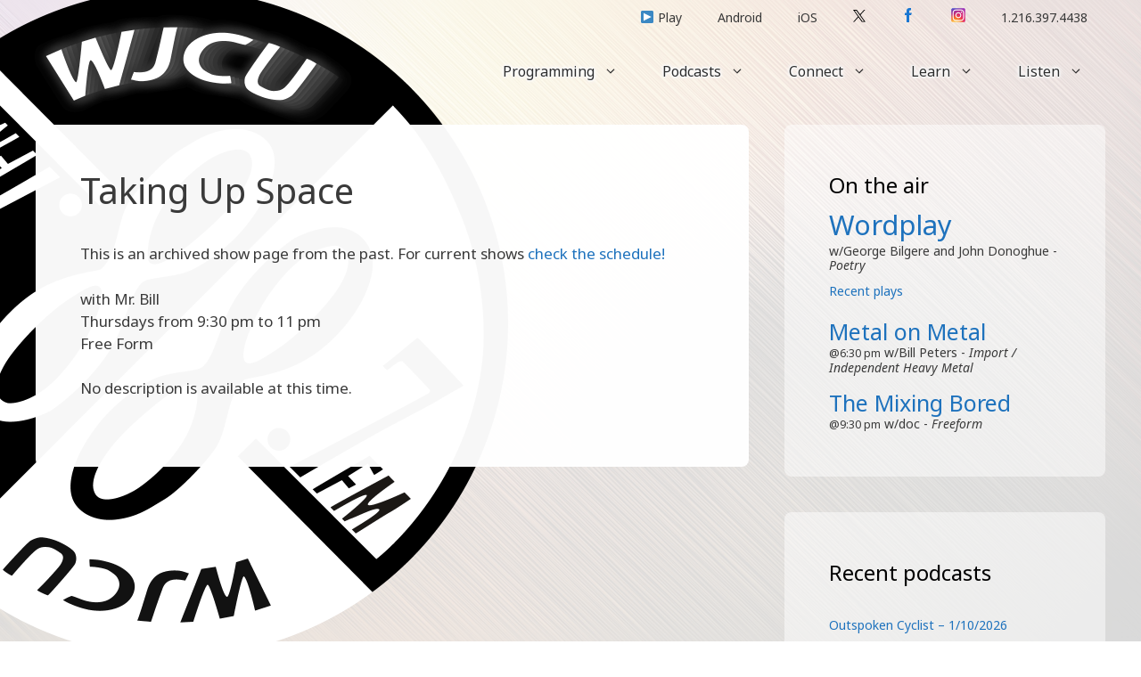

--- FILE ---
content_type: text/html; charset=UTF-8
request_url: http://www.wjcu.org/programs/2008fall/info/50
body_size: 56510
content:
<!DOCTYPE html>
<html lang="en-US">
<head>
	<meta charset="UTF-8">
	<link rel="profile" href="https://gmpg.org/xfn/11">
	<title>Taking Up Space &#8211; WJCU</title>
<link rel='dns-prefetch' href='//fonts.googleapis.com' />
<link rel='dns-prefetch' href='//s.w.org' />
<link href='https://fonts.gstatic.com' crossorigin rel='preconnect' />
		<script>
			window._wpemojiSettings = {"baseUrl":"https:\/\/s.w.org\/images\/core\/emoji\/13.0.0\/72x72\/","ext":".png","svgUrl":"https:\/\/s.w.org\/images\/core\/emoji\/13.0.0\/svg\/","svgExt":".svg","source":{"concatemoji":"http:\/\/www.wjcu.org\/wp-includes\/js\/wp-emoji-release.min.js?ver=5.5.15"}};
			!function(e,a,t){var n,r,o,i=a.createElement("canvas"),p=i.getContext&&i.getContext("2d");function s(e,t){var a=String.fromCharCode;p.clearRect(0,0,i.width,i.height),p.fillText(a.apply(this,e),0,0);e=i.toDataURL();return p.clearRect(0,0,i.width,i.height),p.fillText(a.apply(this,t),0,0),e===i.toDataURL()}function c(e){var t=a.createElement("script");t.src=e,t.defer=t.type="text/javascript",a.getElementsByTagName("head")[0].appendChild(t)}for(o=Array("flag","emoji"),t.supports={everything:!0,everythingExceptFlag:!0},r=0;r<o.length;r++)t.supports[o[r]]=function(e){if(!p||!p.fillText)return!1;switch(p.textBaseline="top",p.font="600 32px Arial",e){case"flag":return s([127987,65039,8205,9895,65039],[127987,65039,8203,9895,65039])?!1:!s([55356,56826,55356,56819],[55356,56826,8203,55356,56819])&&!s([55356,57332,56128,56423,56128,56418,56128,56421,56128,56430,56128,56423,56128,56447],[55356,57332,8203,56128,56423,8203,56128,56418,8203,56128,56421,8203,56128,56430,8203,56128,56423,8203,56128,56447]);case"emoji":return!s([55357,56424,8205,55356,57212],[55357,56424,8203,55356,57212])}return!1}(o[r]),t.supports.everything=t.supports.everything&&t.supports[o[r]],"flag"!==o[r]&&(t.supports.everythingExceptFlag=t.supports.everythingExceptFlag&&t.supports[o[r]]);t.supports.everythingExceptFlag=t.supports.everythingExceptFlag&&!t.supports.flag,t.DOMReady=!1,t.readyCallback=function(){t.DOMReady=!0},t.supports.everything||(n=function(){t.readyCallback()},a.addEventListener?(a.addEventListener("DOMContentLoaded",n,!1),e.addEventListener("load",n,!1)):(e.attachEvent("onload",n),a.attachEvent("onreadystatechange",function(){"complete"===a.readyState&&t.readyCallback()})),(n=t.source||{}).concatemoji?c(n.concatemoji):n.wpemoji&&n.twemoji&&(c(n.twemoji),c(n.wpemoji)))}(window,document,window._wpemojiSettings);
		</script>
		<style>
img.wp-smiley,
img.emoji {
	display: inline !important;
	border: none !important;
	box-shadow: none !important;
	height: 1em !important;
	width: 1em !important;
	margin: 0 .07em !important;
	vertical-align: -0.1em !important;
	background: none !important;
	padding: 0 !important;
}
</style>
	<link rel='stylesheet' id='generate-fonts-css'  href='//fonts.googleapis.com/css?family=Noto+Sans:regular,italic,700,700italic' media='all' />
<link rel='stylesheet' id='wp-block-library-css'  href='http://www.wjcu.org/wp-includes/css/dist/block-library/style.min.css?ver=5.5.15' media='all' />
<link rel='stylesheet' id='eeb-css-frontend-css'  href='http://www.wjcu.org/wp-content/plugins/email-encoder-bundle/core/includes/assets/css/style.css?ver=240204-00843' media='all' />
<link rel='stylesheet' id='wjcu_schedule_styles-css'  href='http://www.wjcu.org/wp-content/plugins/wjcu-schedule/assets/css/wjcu-schedule.css?ver=5.5.15' media='all' />
<link rel='stylesheet' id='generate-widget-areas-css'  href='http://www.wjcu.org/wp-content/themes/generatepress/assets/css/components/widget-areas.min.css?ver=3.0.2' media='all' />
<link rel='stylesheet' id='generate-style-css'  href='http://www.wjcu.org/wp-content/themes/generatepress/assets/css/main.min.css?ver=3.0.2' media='all' />
<style id='generate-style-inline-css'>
@media (max-width:768px){}
body{background-color:#ffffff;color:#3a3a3a;}a{color:#1e72bd;}a:hover, a:focus, a:active{color:#000000;}.wp-block-group__inner-container{max-width:1200px;margin-left:auto;margin-right:auto;}.site-header .header-image{width:70px;}body, button, input, select, textarea{font-family:"Noto Sans", sans-serif;}body{line-height:1.5;}.entry-content > [class*="wp-block-"]:not(:last-child){margin-bottom:1.5em;}.main-title{font-weight:500;}.main-navigation a, .menu-toggle{font-size:16px;}.main-navigation .menu-bar-items{font-size:16px;}.main-navigation .main-nav ul ul li a{font-size:15px;}.widget-title{font-size:24px;}.sidebar .widget, .footer-widgets .widget{font-size:14px;}button:not(.menu-toggle),html input[type="button"],input[type="reset"],input[type="submit"],.button,.wp-block-button .wp-block-button__link{text-transform:uppercase;font-size:13px;}h1{font-weight:300;font-size:40px;}h2{font-weight:300;font-size:27px;}h3{font-size:20px;}h4{font-size:inherit;}h5{font-size:inherit;}.site-info{font-size:14px;}@media (max-width:768px){.main-title{font-size:70px;}h1{font-size:30px;}h2{font-size:25px;}}.top-bar{background-color:#2cc1c0;color:#ffffff;}.top-bar a{color:#ffffff;}.top-bar a:hover{color:#ed577a;}.site-header{background-color:rgba(255,255,255,0);color:#3a3a3a;}.site-header a{color:#3a3a3a;}.main-title a,.main-title a:hover{color:#222222;}.site-description{color:#757575;}.mobile-menu-control-wrapper .menu-toggle,.mobile-menu-control-wrapper .menu-toggle:hover,.mobile-menu-control-wrapper .menu-toggle:focus,.has-inline-mobile-toggle #site-navigation.toggled{background-color:rgba(0, 0, 0, 0.02);}.main-navigation,.main-navigation ul ul{background-color:rgba(255,255,255,0);}.main-navigation .main-nav ul li a,.menu-toggle, .main-navigation .menu-bar-items{color:#2d2d2d;}.main-navigation .main-nav ul li:hover > a,.main-navigation .main-nav ul li:focus > a, .main-navigation .main-nav ul li.sfHover > a, .main-navigation .menu-bar-item:hover > a, .main-navigation .menu-bar-item.sfHover > a{color:#1e72bd;background-color:#ffffff;}button.menu-toggle:hover,button.menu-toggle:focus{color:#2d2d2d;}.main-navigation .main-nav ul li[class*="current-menu-"] > a{color:#1e72bd;background-color:rgba(255,255,255,0);}.main-navigation .main-nav ul li[class*="current-menu-"] > a:hover,.main-navigation .main-nav ul li[class*="current-menu-"].sfHover > a{color:#1e72bd;background-color:rgba(255,255,255,0);}.navigation-search input[type="search"],.navigation-search input[type="search"]:active, .navigation-search input[type="search"]:focus, .main-navigation .main-nav ul li.search-item.active > a, .main-navigation .menu-bar-items .search-item.active > a{color:#1e72bd;background-color:#ffffff;}.main-navigation ul ul{background-color:rgba(255,255,255,0.97);}.main-navigation .main-nav ul ul li a{color:#2d2d2d;}.main-navigation .main-nav ul ul li:hover > a,.main-navigation .main-nav ul ul li:focus > a,.main-navigation .main-nav ul ul li.sfHover > a{color:#1e72bd;background-color:#ffffff;}.main-navigation .main-nav ul ul li[class*="current-menu-"] > a{color:#1e72bd;background-color:rgba(255,255,255,0);}.main-navigation .main-nav ul ul li[class*="current-menu-"] > a:hover,.main-navigation .main-nav ul ul li[class*="current-menu-"].sfHover > a{color:#1e72bd;background-color:rgba(255,255,255,0);}.separate-containers .inside-article, .separate-containers .comments-area, .separate-containers .page-header, .one-container .container, .separate-containers .paging-navigation, .inside-page-header{background-color:rgba(255,255,255,0.97);}.entry-title a{color:#0a0a0a;}.entry-meta{color:#b2b2b2;}.entry-meta a{color:#8e8e8e;}.entry-meta a:hover{color:#878787;}.sidebar .widget{background-color:rgba(255,255,255,0.5);}.sidebar .widget .widget-title{color:#000000;}.footer-widgets{color:#020202;background-color:rgba(237,132,160,0);}.footer-widgets a{color:#999999;}.footer-widgets a:hover{color:#999999;}.footer-widgets .widget-title{color:#020202;}.site-info{color:#020202;background-color:rgba(255,255,255,0);}.site-info a{color:#999999;}.site-info a:hover{color:#999999;}.footer-bar .widget_nav_menu .current-menu-item a{color:#999999;}input[type="text"],input[type="email"],input[type="url"],input[type="password"],input[type="search"],input[type="tel"],input[type="number"],textarea,select{color:#232323;background-color:#ffffff;border-color:rgba(204,204,204,0.45);}input[type="text"]:focus,input[type="email"]:focus,input[type="url"]:focus,input[type="password"]:focus,input[type="search"]:focus,input[type="tel"]:focus,input[type="number"]:focus,textarea:focus,select:focus{color:#666666;background-color:#ffffff;border-color:#bfbfbf;}button,html input[type="button"],input[type="reset"],input[type="submit"],a.button,a.wp-block-button__link:not(.has-background){color:#ffffff;background-color:#020202;}button:hover,html input[type="button"]:hover,input[type="reset"]:hover,input[type="submit"]:hover,a.button:hover,button:focus,html input[type="button"]:focus,input[type="reset"]:focus,input[type="submit"]:focus,a.button:focus,a.wp-block-button__link:not(.has-background):active,a.wp-block-button__link:not(.has-background):focus,a.wp-block-button__link:not(.has-background):hover{color:#c4c4c4;background-color:#474747;}a.generate-back-to-top{background-color:rgba( 0,0,0,0.4 );color:#020202;}a.generate-back-to-top:hover,a.generate-back-to-top:focus{background-color:rgba( 0,0,0,0.6 );color:#999999;}@media (max-width: 768px){.main-navigation .menu-bar-item:hover > a, .main-navigation .menu-bar-item.sfHover > a{background:none;color:#2d2d2d;}}.inside-top-bar{padding:10px;}.inside-top-bar.grid-container{max-width:1220px;}.inside-header{padding:40px;}.inside-header.grid-container{max-width:1280px;}.separate-containers .inside-article, .separate-containers .comments-area, .separate-containers .page-header, .separate-containers .paging-navigation, .one-container .site-content, .inside-page-header, .wp-block-group__inner-container{padding:50px;}.separate-containers .paging-navigation{padding-top:20px;padding-bottom:20px;}.entry-content .alignwide, body:not(.no-sidebar) .entry-content .alignfull{margin-left:-50px;width:calc(100% + 100px);max-width:calc(100% + 100px);}.one-container.right-sidebar .site-main,.one-container.both-right .site-main{margin-right:50px;}.one-container.left-sidebar .site-main,.one-container.both-left .site-main{margin-left:50px;}.one-container.both-sidebars .site-main{margin:0px 50px 0px 50px;}.sidebar .widget, .page-header, .widget-area .main-navigation, .site-main > *{margin-bottom:40px;}.separate-containers .site-main{margin:40px;}.both-right .inside-left-sidebar,.both-left .inside-left-sidebar{margin-right:20px;}.both-right .inside-right-sidebar,.both-left .inside-right-sidebar{margin-left:20px;}.one-container.archive .post:not(:last-child), .one-container.blog .post:not(:last-child){padding-bottom:50px;}.separate-containers .featured-image{margin-top:40px;}.separate-containers .inside-right-sidebar, .separate-containers .inside-left-sidebar{margin-top:40px;margin-bottom:40px;}.main-navigation .main-nav ul li a,.menu-toggle,.main-navigation .menu-bar-item > a{padding-left:25px;padding-right:25px;}.main-navigation .main-nav ul ul li a{padding:10px 25px 10px 25px;}.main-navigation ul ul{width:220px;}.rtl .menu-item-has-children .dropdown-menu-toggle{padding-left:25px;}.menu-item-has-children .dropdown-menu-toggle{padding-right:25px;}.rtl .main-navigation .main-nav ul li.menu-item-has-children > a{padding-right:25px;}.widget-area .widget{padding:50px;}.footer-widgets-container.grid-container{max-width:1280px;}.inside-site-info{padding:20px;}.inside-site-info.grid-container{max-width:1240px;}@media (max-width:768px){.separate-containers .inside-article, .separate-containers .comments-area, .separate-containers .page-header, .separate-containers .paging-navigation, .one-container .site-content, .inside-page-header, .wp-block-group__inner-container{padding:30px;}.inside-site-info{padding-right:10px;padding-left:10px;}.entry-content .alignwide, body:not(.no-sidebar) .entry-content .alignfull{margin-left:-30px;width:calc(100% + 60px);max-width:calc(100% + 60px);}.one-container .site-main .paging-navigation{margin-bottom:40px;}}/* End cached CSS */.is-right-sidebar{width:30%;}.is-left-sidebar{width:25%;}.site-content .content-area{width:70%;}@media (max-width: 768px){.main-navigation .menu-toggle,.sidebar-nav-mobile:not(#sticky-placeholder){display:block;}.main-navigation ul,.gen-sidebar-nav,.main-navigation:not(.slideout-navigation):not(.toggled) .main-nav > ul,.has-inline-mobile-toggle #site-navigation .inside-navigation > *:not(.navigation-search):not(.main-nav){display:none;}.nav-align-right .inside-navigation,.nav-align-center .inside-navigation{justify-content:space-between;}.has-inline-mobile-toggle .mobile-menu-control-wrapper{display:flex;flex-wrap:wrap;}.has-inline-mobile-toggle .inside-header{flex-direction:row;text-align:left;flex-wrap:wrap;}.has-inline-mobile-toggle .header-widget,.has-inline-mobile-toggle #site-navigation{flex-basis:100%;}.nav-float-left .has-inline-mobile-toggle #site-navigation{order:10;}}
body{background-image:url('//www.wjcu.org/files/2021/02/steel-light.jpg');background-repeat:no-repeat;background-size:cover;background-attachment:fixed;background-position:center;}
</style>
<link rel='stylesheet' id='generate-child-css'  href='http://www.wjcu.org/wp-content/themes/wjcu2021/style.css?ver=1707013799' media='all' />
<link rel='stylesheet' id='generate-secondary-nav-css'  href='http://www.wjcu.org/wp-content/plugins/gp-premium/secondary-nav/functions/css/main.min.css?ver=1.12.2' media='all' />
<style id='generate-secondary-nav-inline-css'>
.secondary-navigation{background-color:rgba(99,99,99,0);}.secondary-navigation .main-nav ul li a,.secondary-navigation .menu-toggle,.secondary-menu-bar-items .menu-bar-item > a{color:#383838;font-size:14px;}.secondary-navigation .secondary-menu-bar-items{color:#383838;font-size:14px;}button.secondary-menu-toggle:hover,button.secondary-menu-toggle:focus{color:#383838;}.widget-area .secondary-navigation{margin-bottom:40px;}.secondary-navigation ul ul{background-color:#303030;top:auto;}.secondary-navigation .main-nav ul ul li a{color:#ffffff;font-size:13px;}.secondary-navigation .main-nav ul li:hover > a,.secondary-navigation .main-nav ul li:focus > a,.secondary-navigation .main-nav ul li.sfHover > a,.secondary-menu-bar-items .menu-bar-item:hover > a{color:#1e72bd;background-color:#ffffff;}.secondary-navigation .main-nav ul ul li:hover > a,.secondary-navigation .main-nav ul ul li:focus > a,.secondary-navigation .main-nav ul ul li.sfHover > a{color:#ffffff;background-color:#474747;}.secondary-navigation .main-nav ul li[class*="current-menu-"] > a, .secondary-navigation .main-nav ul li[class*="current-menu-"] > a:hover,.secondary-navigation .main-nav ul li[class*="current-menu-"].sfHover > a{color:#222222;background-color:#ffffff;}.secondary-navigation .main-nav ul ul li[class*="current-menu-"] > a,.secondary-navigation .main-nav ul ul li[class*="current-menu-"] > a:hover,.secondary-navigation .main-nav ul ul li[class*="current-menu-"].sfHover > a{color:#ffffff;background-color:#474747;}.secondary-navigation.toggled .dropdown-menu-toggle:before{display:none;}@media (max-width: 768px) {.secondary-menu-bar-items .menu-bar-item:hover > a{background: none;color: #383838;}}
</style>
<link rel='stylesheet' id='generate-secondary-nav-mobile-css'  href='http://www.wjcu.org/wp-content/plugins/gp-premium/secondary-nav/functions/css/main-mobile.min.css?ver=1.12.2' media='all' />
<script src='http://www.wjcu.org/wp-includes/js/jquery/jquery.js?ver=1.12.4-wp' id='jquery-core-js'></script>
<script src='http://www.wjcu.org/wp-content/plugins/wjcu-schedule/assets/js/jquery-ui-1.8.1.custom.min.js?ver=5.5.15' id='jquery-ui-1.8.1-js'></script>
<script src='http://www.wjcu.org/wp-content/plugins/wjcu-schedule/assets/js/jquery.periodicalupdater.js?ver=5.5.15' id='jquery-periodicalupdater-js'></script>
<script src='http://www.wjcu.org/wp-content/plugins/wjcu-schedule/assets/js/jquery.glow.js?ver=5.5.15' id='jquery-glow-js'></script>
<script src='http://www.wjcu.org/wp-content/plugins/wjcu-schedule/assets/js/recentplays.js?ver=5.5.15' id='recent-plays-update-js'></script>
<link rel="https://api.w.org/" href="http://www.wjcu.org/wp-json/" /><link rel="alternate" type="application/json" href="http://www.wjcu.org/wp-json/wp/v2/pages/16779" /><link rel="EditURI" type="application/rsd+xml" title="RSD" href="https://www.wjcu.org/xmlrpc.php?rsd" />
<link rel="wlwmanifest" type="application/wlwmanifest+xml" href="http://www.wjcu.org/wp-includes/wlwmanifest.xml" /> 
<meta name="generator" content="WordPress 5.5.15" />
<link rel="canonical" href="http://www.wjcu.org/program" />
<link rel='shortlink' href='http://www.wjcu.org/?p=16779' />
<link rel="alternate" type="application/json+oembed" href="http://www.wjcu.org/wp-json/oembed/1.0/embed?url=http%3A%2F%2Fwww.wjcu.org%2Fprogram" />
<link rel="alternate" type="text/xml+oembed" href="http://www.wjcu.org/wp-json/oembed/1.0/embed?url=http%3A%2F%2Fwww.wjcu.org%2Fprogram&#038;format=xml" />
<script type="text/javascript"><!--
function powerpress_pinw(pinw_url){window.open(pinw_url, 'PowerPressPlayer','toolbar=0,status=0,resizable=1,width=460,height=320');	return false;}
//-->
</script>
<meta name="viewport" content="width=device-width, initial-scale=1"><link rel="icon" href="//www.wjcu.org/files/2020/11/site-icon.png" sizes="32x32" />
<link rel="icon" href="//www.wjcu.org/files/2020/11/site-icon.png" sizes="192x192" />
<link rel="apple-touch-icon" href="//www.wjcu.org/files/2020/11/site-icon.png" />
<meta name="msapplication-TileImage" content="//www.wjcu.org/files/2020/11/site-icon.png" />
</head>

<body class="page-template-default page page-id-16779 wp-embed-responsive post-image-aligned-center secondary-nav-above-header secondary-nav-aligned-right sticky-menu-fade right-sidebar nav-float-left separate-containers header-aligned-center dropdown-hover" itemtype="https://schema.org/WebPage" itemscope>
	    <div id="full-page">
    <a class="screen-reader-text skip-link" href="#content" title="Skip to content">Skip to content</a>    <div id="site-logo-absolute-container"><a href="/" id="site-logo-absolute-link"></a><div id="site-logo-absolute"></div><div id="site-logo-absolute-additions"></div></div>
    			<nav id="secondary-navigation" class="secondary-navigation" itemtype="https://schema.org/SiteNavigationElement" itemscope="itemscope">
				<div class="inside-navigation grid-container grid-parent">
										<button class="menu-toggle secondary-menu-toggle">
						<span class="gp-icon icon-menu-bars"><svg viewBox="0 0 512 512" aria-hidden="true" role="img" version="1.1" xmlns="http://www.w3.org/2000/svg" xmlns:xlink="http://www.w3.org/1999/xlink" width="1em" height="1em">
						<path d="M0 96c0-13.255 10.745-24 24-24h464c13.255 0 24 10.745 24 24s-10.745 24-24 24H24c-13.255 0-24-10.745-24-24zm0 160c0-13.255 10.745-24 24-24h464c13.255 0 24 10.745 24 24s-10.745 24-24 24H24c-13.255 0-24-10.745-24-24zm0 160c0-13.255 10.745-24 24-24h464c13.255 0 24 10.745 24 24s-10.745 24-24 24H24c-13.255 0-24-10.745-24-24z" />
					</svg><svg viewBox="0 0 512 512" aria-hidden="true" role="img" version="1.1" xmlns="http://www.w3.org/2000/svg" xmlns:xlink="http://www.w3.org/1999/xlink" width="1em" height="1em">
						<path d="M71.029 71.029c9.373-9.372 24.569-9.372 33.942 0L256 222.059l151.029-151.03c9.373-9.372 24.569-9.372 33.942 0 9.372 9.373 9.372 24.569 0 33.942L289.941 256l151.03 151.029c9.372 9.373 9.372 24.569 0 33.942-9.373 9.372-24.569 9.372-33.942 0L256 289.941l-151.029 151.03c-9.373 9.372-24.569 9.372-33.942 0-9.372-9.373-9.372-24.569 0-33.942L222.059 256 71.029 104.971c-9.372-9.373-9.372-24.569 0-33.942z" />
					</svg></span><span class="mobile-menu">Listen/connect</span>					</button>
					<div class="main-nav"><ul id="menu-secondary" class=" secondary-menu sf-menu"><li id="menu-item-16781" class="menu-item menu-item-type-custom menu-item-object-custom menu-item-16781"><a href="http://www.wjcu.org/player" onclick="window.open(this.href,'wjcu-player','toolbar=no, location=no, status=no, menubar=no, scrollbars=no, resizable=yes, width=320, height=140'); return false;">▶️ Play</a></li>
<li id="menu-item-16783" class="menu-item menu-item-type-post_type menu-item-object-page menu-item-16783"><a href="http://www.wjcu.org/listen/android">Android</a></li>
<li id="menu-item-17916" class="menu-item menu-item-type-custom menu-item-object-custom menu-item-17916"><a href="https://itunes.apple.com/us/app/id903765819">iOS</a></li>
<li id="menu-item-16784" class="menu-item menu-item-type-custom menu-item-object-custom menu-item-16784"><a href="https://twitter.com/WJCU887"><img src="http://www.wjcu.org/wp-content/themes/wjcu2021/assets/images/sm-tw.svg" style="width: 14px; padding-top: 3px;" /></a></li>
<li id="menu-item-16785" class="menu-item menu-item-type-custom menu-item-object-custom menu-item-16785"><a href="https://www.facebook.com/wjcu887"><img src="http://www.wjcu.org/wp-content/themes/wjcu2021/assets/images/sm-fb.png" style="width: 16px; padding-top: 3px;" /></a></li>
<li id="menu-item-18050" class="menu-item menu-item-type-custom menu-item-object-custom menu-item-18050"><a href="https://www.instagram.com/wjcu887/"><img src="http://www.wjcu.org/wp-content/themes/wjcu2021/assets/images/sm-ig.png" style="width: 16px; padding-top: 3px;" /></a></li>
<li id="menu-item-16786" class="menu-item menu-item-type-custom menu-item-object-custom menu-item-16786"><a href="tel:1.216.397.4438">1.216.397.4438</a></li>
</ul></div>				</div><!-- .inside-navigation -->
			</nav><!-- #secondary-navigation -->
					<header id="masthead" class="site-header has-inline-mobile-toggle" itemtype="https://schema.org/WPHeader" itemscope>
			<div class="inside-header grid-container">
					<nav id="mobile-menu-control-wrapper" class="main-navigation mobile-menu-control-wrapper">
				<button class="menu-toggle" aria-controls="primary-menu" aria-expanded="false" data-nav="site-navigation">
			<span class="gp-icon icon-menu-bars"><svg viewBox="0 0 512 512" aria-hidden="true" role="img" version="1.1" xmlns="http://www.w3.org/2000/svg" xmlns:xlink="http://www.w3.org/1999/xlink" width="1em" height="1em">
						<path d="M0 96c0-13.255 10.745-24 24-24h464c13.255 0 24 10.745 24 24s-10.745 24-24 24H24c-13.255 0-24-10.745-24-24zm0 160c0-13.255 10.745-24 24-24h464c13.255 0 24 10.745 24 24s-10.745 24-24 24H24c-13.255 0-24-10.745-24-24zm0 160c0-13.255 10.745-24 24-24h464c13.255 0 24 10.745 24 24s-10.745 24-24 24H24c-13.255 0-24-10.745-24-24z" />
					</svg><svg viewBox="0 0 512 512" aria-hidden="true" role="img" version="1.1" xmlns="http://www.w3.org/2000/svg" xmlns:xlink="http://www.w3.org/1999/xlink" width="1em" height="1em">
						<path d="M71.029 71.029c9.373-9.372 24.569-9.372 33.942 0L256 222.059l151.029-151.03c9.373-9.372 24.569-9.372 33.942 0 9.372 9.373 9.372 24.569 0 33.942L289.941 256l151.03 151.029c9.372 9.373 9.372 24.569 0 33.942-9.373 9.372-24.569 9.372-33.942 0L256 289.941l-151.029 151.03c-9.373 9.372-24.569 9.372-33.942 0-9.372-9.373-9.372-24.569 0-33.942L222.059 256 71.029 104.971c-9.372-9.373-9.372-24.569 0-33.942z" />
					</svg></span><span class="screen-reader-text">Menu</span>		</button>
	</nav>
			<nav id="site-navigation" class="main-navigation nav-align-right sub-menu-right" itemtype="https://schema.org/SiteNavigationElement" itemscope>
			<div class="inside-navigation grid-container">
								<button class="menu-toggle" aria-controls="primary-menu" aria-expanded="false">
					<span class="gp-icon icon-menu-bars"><svg viewBox="0 0 512 512" aria-hidden="true" role="img" version="1.1" xmlns="http://www.w3.org/2000/svg" xmlns:xlink="http://www.w3.org/1999/xlink" width="1em" height="1em">
						<path d="M0 96c0-13.255 10.745-24 24-24h464c13.255 0 24 10.745 24 24s-10.745 24-24 24H24c-13.255 0-24-10.745-24-24zm0 160c0-13.255 10.745-24 24-24h464c13.255 0 24 10.745 24 24s-10.745 24-24 24H24c-13.255 0-24-10.745-24-24zm0 160c0-13.255 10.745-24 24-24h464c13.255 0 24 10.745 24 24s-10.745 24-24 24H24c-13.255 0-24-10.745-24-24z" />
					</svg><svg viewBox="0 0 512 512" aria-hidden="true" role="img" version="1.1" xmlns="http://www.w3.org/2000/svg" xmlns:xlink="http://www.w3.org/1999/xlink" width="1em" height="1em">
						<path d="M71.029 71.029c9.373-9.372 24.569-9.372 33.942 0L256 222.059l151.029-151.03c9.373-9.372 24.569-9.372 33.942 0 9.372 9.373 9.372 24.569 0 33.942L289.941 256l151.03 151.029c9.372 9.373 9.372 24.569 0 33.942-9.373 9.372-24.569 9.372-33.942 0L256 289.941l-151.029 151.03c-9.373 9.372-24.569 9.372-33.942 0-9.372-9.373-9.372-24.569 0-33.942L222.059 256 71.029 104.971c-9.372-9.373-9.372-24.569 0-33.942z" />
					</svg></span><span class="screen-reader-text">Menu</span>				</button>
				<div id="primary-menu" class="main-nav"><ul id="menu-main" class=" menu sf-menu"><li id="menu-item-16695" class="menu-item menu-item-type-post_type menu-item-object-page menu-item-has-children menu-item-16695"><a href="http://www.wjcu.org/programs">Programming<span role="presentation" class="dropdown-menu-toggle"><span class="gp-icon icon-arrow"><svg viewBox="0 0 330 512" aria-hidden="true" role="img" version="1.1" xmlns="http://www.w3.org/2000/svg" xmlns:xlink="http://www.w3.org/1999/xlink" width="1em" height="1em">
						<path d="M305.913 197.085c0 2.266-1.133 4.815-2.833 6.514L171.087 335.593c-1.7 1.7-4.249 2.832-6.515 2.832s-4.815-1.133-6.515-2.832L26.064 203.599c-1.7-1.7-2.832-4.248-2.832-6.514s1.132-4.816 2.832-6.515l14.162-14.163c1.7-1.699 3.966-2.832 6.515-2.832 2.266 0 4.815 1.133 6.515 2.832l111.316 111.317 111.316-111.317c1.7-1.699 4.249-2.832 6.515-2.832s4.815 1.133 6.515 2.832l14.162 14.163c1.7 1.7 2.833 4.249 2.833 6.515z" fill-rule="nonzero"/>
					</svg></span></span></a>
<ul class="sub-menu">
	<li id="menu-item-16696" class="menu-item menu-item-type-post_type menu-item-object-page menu-item-16696"><a href="http://www.wjcu.org/programs/schedule">Schedule</a></li>
	<li id="menu-item-16697" class="menu-item menu-item-type-post_type menu-item-object-page menu-item-16697"><a href="http://www.wjcu.org/programs">Shows</a></li>
	<li id="menu-item-16698" class="menu-item menu-item-type-post_type menu-item-object-page menu-item-has-children menu-item-16698"><a href="http://www.wjcu.org/programs/sports">Blue Streaks Sports<span role="presentation" class="dropdown-menu-toggle"><span class="gp-icon icon-arrow-right"><svg viewBox="0 0 192 512" xmlns="http://www.w3.org/2000/svg" fill-rule="evenodd" clip-rule="evenodd" stroke-linejoin="round" stroke-miterlimit="1.414">
						<path d="M178.425 256.001c0 2.266-1.133 4.815-2.832 6.515L43.599 394.509c-1.7 1.7-4.248 2.833-6.514 2.833s-4.816-1.133-6.515-2.833l-14.163-14.162c-1.699-1.7-2.832-3.966-2.832-6.515 0-2.266 1.133-4.815 2.832-6.515l111.317-111.316L16.407 144.685c-1.699-1.7-2.832-4.249-2.832-6.515s1.133-4.815 2.832-6.515l14.163-14.162c1.7-1.7 4.249-2.833 6.515-2.833s4.815 1.133 6.514 2.833l131.994 131.993c1.7 1.7 2.832 4.249 2.832 6.515z" fill-rule="nonzero"/>
					</svg></span></span></a>
	<ul class="sub-menu">
		<li id="menu-item-16746" class="menu-item menu-item-type-post_type menu-item-object-page menu-item-16746"><a href="http://www.wjcu.org/programs/sports">Sports schedule</a></li>
		<li id="menu-item-16699" class="menu-item menu-item-type-taxonomy menu-item-object-category menu-item-16699"><a href="http://www.wjcu.org/media/audio/johncarrollfootballhour">The John Carroll Football Hour</a></li>
		<li id="menu-item-16700" class="menu-item menu-item-type-taxonomy menu-item-object-category menu-item-16700"><a href="http://www.wjcu.org/media/audio/sports">Blue Streaks game archive</a></li>
	</ul>
</li>
	<li id="menu-item-17882" class="menu-item menu-item-type-post_type menu-item-object-page menu-item-has-children menu-item-17882"><a href="http://www.wjcu.org/programs/theheights">The Heights<span role="presentation" class="dropdown-menu-toggle"><span class="gp-icon icon-arrow-right"><svg viewBox="0 0 192 512" xmlns="http://www.w3.org/2000/svg" fill-rule="evenodd" clip-rule="evenodd" stroke-linejoin="round" stroke-miterlimit="1.414">
						<path d="M178.425 256.001c0 2.266-1.133 4.815-2.832 6.515L43.599 394.509c-1.7 1.7-4.248 2.833-6.514 2.833s-4.816-1.133-6.515-2.833l-14.163-14.162c-1.699-1.7-2.832-3.966-2.832-6.515 0-2.266 1.133-4.815 2.832-6.515l111.317-111.316L16.407 144.685c-1.699-1.7-2.832-4.249-2.832-6.515s1.133-4.815 2.832-6.515l14.163-14.162c1.7-1.7 4.249-2.833 6.515-2.833s4.815 1.133 6.514 2.833l131.994 131.993c1.7 1.7 2.832 4.249 2.832 6.515z" fill-rule="nonzero"/>
					</svg></span></span></a>
	<ul class="sub-menu">
		<li id="menu-item-16802" class="menu-item menu-item-type-post_type menu-item-object-page menu-item-16802"><a href="http://www.wjcu.org/programs/theheights/about">About The Heights</a></li>
		<li id="menu-item-17886" class="menu-item menu-item-type-post_type menu-item-object-page menu-item-17886"><a href="http://www.wjcu.org/programs/playlists">Playlists</a></li>
		<li id="menu-item-16705" class="menu-item menu-item-type-taxonomy menu-item-object-category menu-item-16705"><a href="http://www.wjcu.org/media/audio/theheightsaudio/biblio">Biblio Radio</a></li>
		<li id="menu-item-16803" class="menu-item menu-item-type-taxonomy menu-item-object-category menu-item-16803"><a href="http://www.wjcu.org/media/audio/theheightsaudio/heights-now">Heights Now</a></li>
	</ul>
</li>
	<li id="menu-item-17504" class="menu-item menu-item-type-post_type menu-item-object-page menu-item-17504"><a href="http://www.wjcu.org/programs/hssports">High school sports</a></li>
	<li id="menu-item-17880" class="menu-item menu-item-type-post_type menu-item-object-page menu-item-17880"><a href="http://www.wjcu.org/programs/playlists">Playlists</a></li>
	<li id="menu-item-16712" class="menu-item menu-item-type-post_type menu-item-object-page menu-item-16712"><a href="http://www.wjcu.org/programs/father-harry">Father Harry</a></li>
</ul>
</li>
<li id="menu-item-16714" class="menu-item menu-item-type-post_type menu-item-object-page menu-item-has-children menu-item-16714"><a href="http://www.wjcu.org/media">Podcasts<span role="presentation" class="dropdown-menu-toggle"><span class="gp-icon icon-arrow"><svg viewBox="0 0 330 512" aria-hidden="true" role="img" version="1.1" xmlns="http://www.w3.org/2000/svg" xmlns:xlink="http://www.w3.org/1999/xlink" width="1em" height="1em">
						<path d="M305.913 197.085c0 2.266-1.133 4.815-2.833 6.514L171.087 335.593c-1.7 1.7-4.249 2.832-6.515 2.832s-4.815-1.133-6.515-2.832L26.064 203.599c-1.7-1.7-2.832-4.248-2.832-6.514s1.132-4.816 2.832-6.515l14.162-14.163c1.7-1.699 3.966-2.832 6.515-2.832 2.266 0 4.815 1.133 6.515 2.832l111.316 111.317 111.316-111.317c1.7-1.699 4.249-2.832 6.515-2.832s4.815 1.133 6.515 2.832l14.162 14.163c1.7 1.7 2.833 4.249 2.833 6.515z" fill-rule="nonzero"/>
					</svg></span></span></a>
<ul class="sub-menu">
	<li id="menu-item-16715" class="menu-item menu-item-type-taxonomy menu-item-object-category menu-item-16715"><a href="http://www.wjcu.org/media/audio/theheightsaudio/biblio">Biblio Radio</a></li>
	<li id="menu-item-16716" class="menu-item menu-item-type-taxonomy menu-item-object-category menu-item-16716"><a href="http://www.wjcu.org/media/audio/greatergloryofpod">For the Greater Glory of Pod</a></li>
	<li id="menu-item-16717" class="menu-item menu-item-type-taxonomy menu-item-object-category menu-item-16717"><a href="http://www.wjcu.org/media/audio/theheightsaudio/heights-now">Heights Now</a></li>
	<li id="menu-item-16718" class="menu-item menu-item-type-taxonomy menu-item-object-category menu-item-16718"><a href="http://www.wjcu.org/media/audio/johncarrollfootballhour">The John Carroll Football Hour</a></li>
	<li id="menu-item-16720" class="menu-item menu-item-type-custom menu-item-object-custom menu-item-16720"><a href="http://neorocks.com/category/radio/podcasts">NEO Rocks</a></li>
	<li id="menu-item-16721" class="menu-item menu-item-type-taxonomy menu-item-object-category menu-item-16721"><a href="http://www.wjcu.org/media/audio/outspokencyclist">The Outspoken Cyclist</a></li>
	<li id="menu-item-16722" class="menu-item menu-item-type-taxonomy menu-item-object-category menu-item-16722"><a href="http://www.wjcu.org/media/audio/interviews">WJCU interviews</a></li>
	<li id="menu-item-16723" class="menu-item menu-item-type-taxonomy menu-item-object-category menu-item-16723"><a href="http://www.wjcu.org/media/audio/sports">WJCU sports</a></li>
	<li id="menu-item-16724" class="menu-item menu-item-type-taxonomy menu-item-object-category menu-item-16724"><a href="http://www.wjcu.org/media/audio/wordplayaudio">Wordplay</a></li>
</ul>
</li>
<li id="menu-item-16729" class="menu-item menu-item-type-post_type menu-item-object-page menu-item-has-children menu-item-16729"><a href="http://www.wjcu.org/connect">Connect<span role="presentation" class="dropdown-menu-toggle"><span class="gp-icon icon-arrow"><svg viewBox="0 0 330 512" aria-hidden="true" role="img" version="1.1" xmlns="http://www.w3.org/2000/svg" xmlns:xlink="http://www.w3.org/1999/xlink" width="1em" height="1em">
						<path d="M305.913 197.085c0 2.266-1.133 4.815-2.833 6.514L171.087 335.593c-1.7 1.7-4.249 2.832-6.515 2.832s-4.815-1.133-6.515-2.832L26.064 203.599c-1.7-1.7-2.832-4.248-2.832-6.514s1.132-4.816 2.832-6.515l14.162-14.163c1.7-1.699 3.966-2.832 6.515-2.832 2.266 0 4.815 1.133 6.515 2.832l111.316 111.317 111.316-111.317c1.7-1.699 4.249-2.832 6.515-2.832s4.815 1.133 6.515 2.832l14.162 14.163c1.7 1.7 2.833 4.249 2.833 6.515z" fill-rule="nonzero"/>
					</svg></span></span></a>
<ul class="sub-menu">
	<li id="menu-item-16730" class="menu-item menu-item-type-post_type menu-item-object-page menu-item-16730"><a href="http://www.wjcu.org/contact">Contact</a></li>
	<li id="menu-item-16731" class="menu-item menu-item-type-post_type menu-item-object-page menu-item-16731"><a href="http://www.wjcu.org/about/staff">Staff</a></li>
	<li id="menu-item-16839" class="menu-item menu-item-type-custom menu-item-object-custom menu-item-16839"><a href="tel:1.216.397.4438">Studio: 1.216.397.4438</a></li>
	<li id="menu-item-16735" class="menu-item menu-item-type-custom menu-item-object-custom menu-item-16735"><a href="https://twitter.com/WJCU887">on Twitter</a></li>
	<li id="menu-item-16736" class="menu-item menu-item-type-custom menu-item-object-custom menu-item-16736"><a href="https://www.facebook.com/wjcu887">on Facebook</a></li>
	<li id="menu-item-16734" class="menu-item menu-item-type-taxonomy menu-item-object-category menu-item-16734"><a href="http://www.wjcu.org/media/news">News and updates</a></li>
	<li id="menu-item-16732" class="menu-item menu-item-type-post_type menu-item-object-page menu-item-16732"><a href="http://www.wjcu.org/about/joinus">Join us</a></li>
	<li id="menu-item-16733" class="menu-item menu-item-type-post_type menu-item-object-page menu-item-16733"><a href="http://www.wjcu.org/about/donate">Donate</a></li>
</ul>
</li>
<li id="menu-item-16737" class="menu-item menu-item-type-post_type menu-item-object-page menu-item-has-children menu-item-16737"><a href="http://www.wjcu.org/learn">Learn<span role="presentation" class="dropdown-menu-toggle"><span class="gp-icon icon-arrow"><svg viewBox="0 0 330 512" aria-hidden="true" role="img" version="1.1" xmlns="http://www.w3.org/2000/svg" xmlns:xlink="http://www.w3.org/1999/xlink" width="1em" height="1em">
						<path d="M305.913 197.085c0 2.266-1.133 4.815-2.833 6.514L171.087 335.593c-1.7 1.7-4.249 2.832-6.515 2.832s-4.815-1.133-6.515-2.832L26.064 203.599c-1.7-1.7-2.832-4.248-2.832-6.514s1.132-4.816 2.832-6.515l14.162-14.163c1.7-1.699 3.966-2.832 6.515-2.832 2.266 0 4.815 1.133 6.515 2.832l111.316 111.317 111.316-111.317c1.7-1.699 4.249-2.832 6.515-2.832s4.815 1.133 6.515 2.832l14.162 14.163c1.7 1.7 2.833 4.249 2.833 6.515z" fill-rule="nonzero"/>
					</svg></span></span></a>
<ul class="sub-menu">
	<li id="menu-item-16738" class="menu-item menu-item-type-post_type menu-item-object-page menu-item-16738"><a href="http://www.wjcu.org/about">About WJCU</a></li>
	<li id="menu-item-16739" class="menu-item menu-item-type-post_type menu-item-object-page menu-item-16739"><a href="http://www.wjcu.org/about/staff">Staff</a></li>
	<li id="menu-item-17759" class="menu-item menu-item-type-post_type menu-item-object-page menu-item-17759"><a href="http://www.wjcu.org/about/awards">Awards and Honors</a></li>
	<li id="menu-item-16740" class="menu-item menu-item-type-post_type menu-item-object-page menu-item-16740"><a href="http://www.wjcu.org/about/policies">Contest policy</a></li>
</ul>
</li>
<li id="menu-item-16741" class="menu-item menu-item-type-post_type menu-item-object-page menu-item-has-children menu-item-16741"><a href="http://www.wjcu.org/listen">Listen<span role="presentation" class="dropdown-menu-toggle"><span class="gp-icon icon-arrow"><svg viewBox="0 0 330 512" aria-hidden="true" role="img" version="1.1" xmlns="http://www.w3.org/2000/svg" xmlns:xlink="http://www.w3.org/1999/xlink" width="1em" height="1em">
						<path d="M305.913 197.085c0 2.266-1.133 4.815-2.833 6.514L171.087 335.593c-1.7 1.7-4.249 2.832-6.515 2.832s-4.815-1.133-6.515-2.832L26.064 203.599c-1.7-1.7-2.832-4.248-2.832-6.514s1.132-4.816 2.832-6.515l14.162-14.163c1.7-1.699 3.966-2.832 6.515-2.832 2.266 0 4.815 1.133 6.515 2.832l111.316 111.317 111.316-111.317c1.7-1.699 4.249-2.832 6.515-2.832s4.815 1.133 6.515 2.832l14.162 14.163c1.7 1.7 2.833 4.249 2.833 6.515z" fill-rule="nonzero"/>
					</svg></span></span></a>
<ul class="sub-menu">
	<li id="menu-item-16742" class="menu-item menu-item-type-post_type menu-item-object-page menu-item-16742"><a href="http://www.wjcu.org/listen">Stream options</a></li>
	<li id="menu-item-16744" class="menu-item menu-item-type-post_type menu-item-object-page menu-item-16744"><a href="http://www.wjcu.org/listen/android">WJCU for Android</a></li>
	<li id="menu-item-16743" class="menu-item menu-item-type-post_type menu-item-object-page menu-item-16743"><a href="http://www.wjcu.org/listen/ios">WJCU for iOS</a></li>
	<li id="menu-item-16745" class="menu-item menu-item-type-post_type menu-item-object-page menu-item-16745"><a href="http://www.wjcu.org/media">Podcasts</a></li>
</ul>
</li>
</ul></div>			</div>
		</nav>
					</div>
		</header>
		
	<div id="page" class="site grid-container container hfeed">
				<div id="content" class="site-content">
			
	<div id="primary" class="content-area">
		<main id="main" class="site-main">
			
<article id="post-16779" class="post-16779 page type-page status-publish" itemtype="https://schema.org/CreativeWork" itemscope>
	<div class="inside-article">
		
			<header class="entry-header">
				<h1 class="entry-title" itemprop="headline">Taking Up Space</h1>			</header>

			
		<div class="entry-content" itemprop="text">
			        <p>This is an archived show page from the past. For current shows <a href="/schedule">check the schedule!</a></p>
        
<div style="width: 620px;">
            with Mr. Bill    </div>


<div style="">
    Thursdays from 9:30 pm to 11 pm</div>


<div style="">
    <p>
        Free Form    </p>

    
    <p>
                    No description is available at this time.

        

    </p>

    
    
    
		</div>

			</div>
</article>
		</main>
	</div>

	<div id="right-sidebar" class="widget-area sidebar is-right-sidebar" itemtype="https://schema.org/WPSideBar" itemscope>
	<div class="inside-right-sidebar">
		<aside id="ontheairwidget-4" class="widget inner-padding widget_ontheairwidget">        <div class="sectionhub">
        <div class="header">
            <h2 class="widget-title">On the air</h2>        </div>
        <div>

            
            <div id="nowplaying">

                                <script type="text/javascript">
                    var runnumber = 1;
                    LoadFeed('recentlyplayed','last25plays',20,'UpdateCheck("last25plays");');
                </script>
                                <div class="playing">
                    
                        <div class="currentshow upcomingshows">

                            <a href="/programs/2025fall/info/56" onclick="popup('/programs/2025fall/info/56'); return false;"><h3 class="show">Wordplay</h3>
                                                                    <span class="desc">Wordplay is an offbeat mix of poetry, comedy, and an ongoing exploration of the possibilities of the spoken word. Wordplay&#039;s opening monologue blends music and language (and sometimes sound effects) into a surreal, funny, often darkly serious meditation on the state of one man&#039;s struggles to live in the bewildering world of contemporary America. The show also features guest appearances by local poets and nationally known writers. But the real strength of Wordplay is the interaction between co-hosts George Bilgere and John Donoghue. The two poets read short, interesting poems by important writers. They banter about poetry, argue about it, and generally give each other a hard time. A Plain Dealer article about Wordplay called the show &quot;the Click and Clack of poetry.&quot; Not a bad description.</span>
                                                            </a>
                                                            <div class="showinfo">
                                                                            <span class="host">w/George Bilgere and John Donoghue</span>
                                                                                                                -
                                                                                                                <span class="format">Poetry</span>
                                                                    </div>
                                                    </div>
                    


                </div>
            </div>
                            
                <div id="recentplays"><a href="/programs/playlists">Recent plays</a></div>
                <div id="recentlyplayed">
                    
    <div class="playlistitem playlistitem1 playlistitem" id="pastplay1">
    <span class="artist">Air</span> <span class="track">Kelly Watch the Stars (Remix Par Moog Cookbook)</span><span class="time"> @6:02</span>  
    </div>
    <div class="playlistitem playlistitem2 playlistitem" id="pastplay2">
    <span class="artist">Daisy the Great</span> <span class="track">Dog</span><span class="time"> @5:56</span>  
    </div>
    <div class="playlistitem playlistitem3 playlistitem" id="pastplay3">
    <span class="artist">Joyce Manor</span> <span class="track">All My Friends Are So Depressed</span><span class="time"> @5:53</span>  
    </div>
    <div class="playlistitem playlistitem4 playlistitem" id="pastplay4">
    <span class="artist">Brett Dennen</span> <span class="track">Sydney (I'll Come Running)</span><span class="time"> @5:49</span>  
    </div>
    <div class="playlistitem playlistitem5 playlistitem" id="pastplay5">
    <span class="artist">newport motel</span> <span class="track">skin</span><span class="time"> @5:49</span>  
    </div>
    <div class="playlistitem playlistitem6 playlistitem" id="pastplay6">
    <span class="artist">Lilieae</span> <span class="track">Down</span><span class="time"> @5:48</span>  
    </div>
    <div class="playlistitem playlistitem7 playlistitem" id="pastplay7">
    <span class="artist">Yacobucci</span> <span class="track">OVERRATED</span><span class="time"> @5:48</span>  
    </div>
    <div class="playlistitem playlistitem8 playlistitem" id="pastplay8">
    <span class="artist">Orange Goblin</span> <span class="track">Saruman's Wish</span><span class="time"> @5:48</span>  
    </div>
    <div class="playlistitem playlistitem9 playlistitem" id="pastplay9">
    <span class="artist">Ratboys</span> <span class="track">Anywhere</span><span class="time"> @5:44</span>  
    </div>
    <div class="playlistitem playlistitem10 playlistitem" id="pastplay10">
    <span class="artist">Wilco</span> <span class="track">Hate It Here</span><span class="time"> @5:40</span>  
    </div>
    <div class="playlistitem playlistitem11 playlistitem" id="pastplay11">
    <span class="artist">Mumford & Sons</span> <span class="track">Rubber Band Man (with Hozier)</span><span class="time"> @5:36</span>  
    </div>
    <div class="playlistitem playlistitem12 playlistitem" id="pastplay12">
    <span class="artist">Phosphorescent</span> <span class="track">Ride On / Right On</span><span class="time"> @5:33</span>  
    </div>
    <div class="playlistitem playlistitem13 playlistitem" id="pastplay13">
    <span class="artist">Wilby</span> <span class="track">Care</span><span class="time"> @5:28</span>  
    </div>
    <div class="playlistitem playlistitem14 playlistitem" id="pastplay14">
    <span class="artist">Radiohead</span> <span class="track">Fake Plastic Trees</span><span class="time"> @5:23</span>  
    </div>
    <div class="playlistitem playlistitem15 playlistitem" id="pastplay15">
    <span class="artist">Langhorne Slim</span> <span class="track">Rock N Roll</span><span class="time"> @5:20</span>  
    </div>
    <div class="playlistitem playlistitem16 playlistitem" id="pastplay16">
    <span class="artist">Jack Garratt</span> <span class="track">Weathered</span><span class="time"> @5:16</span>  
    </div>
    <div class="playlistitem playlistitem17 playlistitem" id="pastplay17">
    <span class="artist">BELLSAINT</span> <span class="track">Uninvited</span><span class="time"> @5:12</span>  
    </div>
    <div class="playlistitem playlistitem18 playlistitem" id="pastplay18">
    <span class="artist">The Mountain Goats</span> <span class="track">Cold at Night</span><span class="time"> @5:08</span>  
    </div>
    <div class="playlistitem playlistitem19 playlistitem" id="pastplay19">
    <span class="artist">Passenger</span> <span class="track">Hell Or High Water</span><span class="time"> @5:05</span>  
    </div>
    <div class="playlistitem playlistitem20 playlistitem" id="pastplay20">
    <span class="artist">Weird Nightmare</span> <span class="track">Forever Elsewhere</span><span class="time"> @4:54</span>  
    </div>
    <div class="playlistitem playlistitem21 playlistitem" id="pastplay21">
    <span class="artist">John Mellencamp</span> <span class="track">Wild Night</span><span class="time"> @4:51</span>  
    </div>
    <div class="playlistitem playlistitem22 playlistitem" id="pastplay22">
    <span class="artist">Nick Waterhouse</span> <span class="track">Holly</span><span class="time"> @4:48</span>  
    </div>
    <div class="playlistitem playlistitem23 playlistitem" id="pastplay23">
    <span class="artist">Alanis Morissette</span> <span class="track">Reasons I Drink</span><span class="time"> @4:44</span>  
    </div>
    <div class="playlistitem playlistitem24 playlistitem" id="pastplay24">
    <span class="artist">Flock of Dimes</span> <span class="track">Long After Midnight</span><span class="time"> @4:41</span>  
    </div>
    <div class="playlistitem playlistitem25 playlistitem" id="pastplay25">
    <span class="artist">Ben Folds Five</span> <span class="track">Song For The Dumped (Japanese Version)</span><span class="time"> @4:38</span>  
    </div>
    <div class="playlistitem playlistitem26 playlistitem" id="pastplay26">
    <span class="artist">High Tolerance</span> <span class="track">Stare Into the Sun</span><span class="time"> @4:37</span>  
    </div>
    <div class="playlistitem playlistitem27 playlistitem" id="pastplay27">
    <span class="artist">Lilieae</span> <span class="track">Down</span><span class="time"> @4:37</span>  
    </div>
    <div class="playlistitem playlistitem28 playlistitem" id="pastplay28">
    <span class="artist">Yacobucci</span> <span class="track">OVERRATED</span><span class="time"> @4:37</span>  
    </div>
    <div class="playlistitem playlistitem29 playlistitem" id="pastplay29">
    <span class="artist">Hwa Sa</span> <span class="track">Maria</span><span class="time"> @4:36</span>  
    </div>
    <div class="playlistitem playlistitem30 playlistitem" id="pastplay30">
    <span class="artist">Jon Muq</span> <span class="track">Secret Island</span><span class="time"> @4:33</span>  
    </div>
    <div class="playlistitem playlistitem31 playlistitem" id="pastplay31">
    <span class="artist">Jeff Tweedy</span> <span class="track">Enough</span><span class="time"> @4:29</span>  
    </div>
    <div class="playlistitem playlistitem32 playlistitem" id="pastplay32">
    <span class="artist">NEEDTOBREATHE</span> <span class="track">Where You Call Home</span><span class="time"> @4:25</span>  
    </div>
    <div class="playlistitem playlistitem33 playlistitem" id="pastplay33">
    <span class="artist">GROUPLOVE</span> <span class="track">Hello</span><span class="time"> @4:22</span>  
    </div>
    <div class="playlistitem playlistitem34 playlistitem" id="pastplay34">
    <span class="artist">Ásgeir</span> <span class="track">Ferris Wheel</span><span class="time"> @4:19</span>  
    </div>
    <div class="playlistitem playlistitem35 playlistitem" id="pastplay35">
    <span class="artist">Frank Turner</span> <span class="track">Do One</span><span class="time"> @4:16</span>  
    </div>
    <div class="playlistitem playlistitem36 playlistitem" id="pastplay36">
    <span class="artist">Sadie Jean</span> <span class="track">Somebody's Everything</span><span class="time"> @4:13</span>  
    </div>
    <div class="playlistitem playlistitem37 playlistitem" id="pastplay37">
    <span class="artist">Nico Yaryan</span> <span class="track">You Belong To Me (Radio Mix)</span><span class="time"> @4:09</span>  
    </div>
    <div class="playlistitem playlistitem38 playlistitem" id="pastplay38">
    <span class="artist">Cardinals</span> <span class="track">Masquerade</span><span class="time"> @4:06</span>  
    </div>
    <div class="playlistitem playlistitem39 playlistitem" id="pastplay39">
    <span class="artist">Kings of Leon</span> <span class="track">Use Somebody</span><span class="time"> @4:02</span>  
    </div>
    <div class="playlistitem playlistitem40 playlistitem" id="pastplay40">
    <span class="artist">The Cranberries</span> <span class="track">Go Your Own Way</span><span class="time"> @4:01</span>  
    </div>
    <div class="playlistitem playlistitem41 playlistitem" id="pastplay41">
    <span class="artist">Oracle Sisters</span> <span class="track">The Dandelion</span><span class="time"> @3:54</span>  
    </div>
    <div class="playlistitem playlistitem42 playlistitem" id="pastplay42">
    <span class="artist">Dear Boy</span> <span class="track">Wanderlow</span><span class="time"> @3:45</span>  
    </div>
    <div class="playlistitem playlistitem43 playlistitem" id="pastplay43">
    <span class="artist">Jack White</span> <span class="track">If I Die Tomorrow</span><span class="time"> @3:43</span>  
    </div>
    <div class="playlistitem playlistitem44 playlistitem" id="pastplay44">
    <span class="artist">Mumford & Sons</span> <span class="track">Rubber Band Man (with Hozier)</span><span class="time"> @3:39</span>  
    </div>
    <div class="playlistitem playlistitem45 playlistitem" id="pastplay45">
    <span class="artist">runo plum</span> <span class="track">Sickness</span><span class="time"> @3:31</span>  
    </div>
    <div class="playlistitem playlistitem46 playlistitem" id="pastplay46">
    <span class="artist">Bon Iver</span> <span class="track">From</span><span class="time"> @3:28</span>  
    </div>
    <div class="playlistitem playlistitem47 playlistitem" id="pastplay47">
    <span class="artist">Red Hot Chili Peppers</span> <span class="track">Can't Stop</span><span class="time"> @3:24</span>  
    </div>
    <div class="playlistitem playlistitem48 playlistitem" id="pastplay48">
    <span class="artist">The Black Keys</span> <span class="track">Man On a Mission</span><span class="time"> @3:20</span>  
    </div>
    <div class="playlistitem playlistitem49 playlistitem" id="pastplay49">
    <span class="artist">Dayglow</span> <span class="track">Medicine</span><span class="time"> @3:16</span>  
    </div>
    <div class="playlistitem playlistitem50 playlistitem" id="pastplay50">
    <span class="artist">Jack Johnson</span> <span class="track">Hold On To The Light</span><span class="time"> @3:12</span>  
    </div>                </div>
    
                        <div class="upcomingshows">

            <a href="/programs/2025fall/info/57" onclick="popup('/programs/2025fall/info/57'); return false;"><h3 style="display: inline;" class="show">Metal on Metal</h3>                                    <span class="desc">Import and independent heavy metal.</span>
                            </a>
                            <div class="showinfo">
                    <span class="time">@6:30 pm</span>
                                            <span class="host"> w/Bill Peters</span>
                                                                -
                                                                <span class="format">Import / Independent Heavy Metal</span>
                                    </div>
                    </div>
                <div class="upcomingshows">

            <a href="/programs/2025fall/info/58" onclick="popup('/programs/2025fall/info/58'); return false;"><h3 style="display: inline;" class="show">The Mixing Bored</h3>                                    <span class="desc">Genre-less freeform music and sound collage that takes you on a journey each and every show. The destination is unknown but travel and accommodations are paid for!</span>
                            </a>
                            <div class="showinfo">
                    <span class="time">@9:30 pm</span>
                                            <span class="host"> w/doc</span>
                                                                -
                                                                <span class="format">Freeform</span>
                                    </div>
                    </div>
                    
        </div>
        </div></aside><aside id="text-4" class="widget inner-padding widget_text"><h2 class="widget-title">Recent podcasts</h2>			<div class="textwidget"><ul class="display-posts-listing"><li class="listing-item"><a class="title" href="http://www.wjcu.org/2026/01/10/outspoken-cyclist-1-10-2026">Outspoken Cyclist &#8211; 1/10/2026</a></li><li class="listing-item"><a class="title" href="http://www.wjcu.org/2025/12/23/outspoken-cyclist-12-23-2025">Outspoken Cyclist 12/23/2025</a></li><li class="listing-item"><a class="title" href="http://www.wjcu.org/2025/12/19/jcu-football-vs-north-central-how-to-listen-to-the-ncaa-diii-semifinals">JCU Football vs. North Central: How to Listen to the NCAA DIII Semifinals</a></li><li class="listing-item"><a class="title" href="http://www.wjcu.org/2025/12/17/outspoken-cyclist-12-17-2025">Outspoken Cyclist &#8211; 12/17/2025</a></li><li class="listing-item"><a class="title" href="http://www.wjcu.org/2025/12/04/outspoken-cyclist-12-04-2025">Outspoken Cyclist &#8211; 12/04/2025</a></li></ul>
</div>
		</aside>	</div>
</div>

	</div>
</div>


<div class="site-footer footer-bar-active footer-bar-align-center">
			<footer class="site-info" itemtype="https://schema.org/WPFooter" itemscope>
			<div class="inside-site-info grid-container">
						<div class="footer-bar">
			<aside id="wjcu2020-footer-3" class="widget inner-padding widget_wjcu2020-footer">        <a href="https://jcu.edu/academics/communication" class="department-logo"><img src="http://www.wjcu.org/wp-content/themes/wjcu2021/assets/images/jcu-communications.png" /></a>
        <div><a href="https://publicfiles.fcc.gov/fm-profile/WJCU">FCC public file</a> | ©2004 – 2026 WJCU</div>
        </aside>		</div>
						<div class="copyright-bar">
					 				</div>
			</div>
		</footer>
		</div>

    </div>
    <!--[if lte IE 11]>
<script src='http://www.wjcu.org/wp-content/themes/generatepress/assets/js/classList.min.js?ver=3.0.2' id='generate-classlist-js'></script>
<![endif]-->
<script id='generate-main-js-extra'>
var generatepressMenu = {"toggleOpenedSubMenus":"1","openSubMenuLabel":"Open Sub-Menu","closeSubMenuLabel":"Close Sub-Menu"};
</script>
<script src='http://www.wjcu.org/wp-content/themes/generatepress/assets/js/main.min.js?ver=3.0.2' id='generate-main-js'></script>
<script src='http://www.wjcu.org/wp-includes/js/wp-embed.min.js?ver=5.5.15' id='wp-embed-js'></script>

</body>
</html>


--- FILE ---
content_type: text/css
request_url: http://www.wjcu.org/wp-content/themes/wjcu2021/style.css?ver=1707013799
body_size: 5402
content:
/*
 Theme Name:   WJCU 2021
 Theme URI:    http://www.wjcu.org
 Description:  WJCU's theme for 2021
 Author:       Intent Development
 Author URI:   https://www.intentdev.com
 Template:     generatepress
 Version:      0.1
*/

/* Theme elements */

#site-navigation, #page {
    position: relative;
}

#page {
    /*background-color: rgba(255,255,255,.9);*/
}

#content .site-main, #content .inside-right-sidebar {
    margin-top: 0;
}

#site-navigation {
    margin-left: 340px;
}

.nav-float-left #site-navigation {
    width: 100%;
}
/*
#menu-main {
    background: #fff;
}
*/

#menu-main .menu-item {
    text-shadow: 0 0 0.05em #fff, 0 0 0.1em #fff, 0 0 0.1em #fff, 0 0 0.1em #fff, 0 0 0.1em #fff, 0 0 0.1em #fff, 0 0 0.1em #fff, 0 0 0.1em #fff, 0 0 0.2em #fff, 0 0 0.3em #fff, 0 0 0.4em #fff, 0 0 0.4em #fff;
}

.inside-header {
    max-width: 1200px !important;
    padding-top: 10px;
    padding-right: 0;
    padding-bottom: 30px;
}

.main-navigation .main-nav > ul {
    justify-content: center;
}

.entry-content {
    overflow-x: auto;
}

@media (max-width: 768px) {
    .inside-header {
        position: relative;
        margin-top: -70px;
        padding-right: 0;
        padding-left: 0;
    }

    #mobile-menu-control-wrapper {
        margin-left: auto;
        margin-right: 0;
        background: rgba(255, 255, 255, .97);
    }

    #site-navigation {
        margin-left: 0;
    }

    #site-navigation .inside-navigation {
        background: rgba(255, 255, 255, .97);
    }

    .has-inline-mobile-toggle #site-navigation.toggled {
        margin-top: 64px;
    }

    #content .site-main, #content .inside-right-sidebar {
        margin-top: 48px;
    }
    /*
    nav.secondary-navigation.toggled .main-nav .sf-menu > li {
        text-align: center !important;
    }
    */
    nav.secondary-navigation .main-nav .sf-menu > li {
        text-align: center !important;
    }


    .secondary-navigation .menu-toggle.secondary-menu-toggle {
        color: #fff;
    }
    /*
    .secondary-navigation.toggled .menu-toggle.secondary-menu-toggle {
        color: #000;
    }
    */

    .main-navigation ul li ul {
        background-color: transparent;
    }

    #secondary-navigation {
        background: rgba(255, 255, 255, .97);
        margin-bottom: 60px;
    }

    .main-nav {
        margin-right: auto;
        margin-left: auto;
    }

    /* Prevent hiding secondary navigation */
    #menu-secondary {
        text-align: center;
    }

    nav.secondary-navigation ul, .secondary-navigation:not(.toggled) .main-nav > ul {
        display: block !important;
    }

    nav.secondary-navigation .main-nav .sf-menu > li {
        display: inline-block !important;
    }

    nav.secondary-navigation button.menu-toggle {
        display: none;
    }

    .mobile-menu-control-wrapper .menu-toggle {
        background-color: initial !important;
    }

}

@media (max-width: 585px) {
    nav.secondary-navigation .main-nav ul li a {
        padding-left: 8px;
        padding-right: 8px;
    }

    /* Reduce secondary navigation social media link padding */

    #menu-item-16784 a, #menu-item-16785 a, #menu-item-18050 a {
        padding-left: 4px;
        padding-right: 4px;
    }

}

#post, .inside-article, .inside-right-sidebar .widget {
    border-radius: 8px;
}

.post-image img {
    border-radius: 8px 8px 0 0;
}

#secondary-navigation {
    position: relative;
}

/*
#secondary-navigation.toggled {
    background: rgba(255, 255, 255, .97);
    margin-bottom: 60px;
}
*/

.page-header {
    border-radius: 8px;
}

.page-header-image-single img {
    width: 800px;
    border-radius: 8px 8px 0 0;
}

footer .footer-bar {
    width: 100%;
}

/* Custom elements */

#site-logo-absolute-container {
    position: relative;
    max-width: 1200px;
    margin: 0 auto;
}

#site-logo-absolute-link {
    position: absolute;
    width: 100%;
    height: 120px;
    z-index: 2;
}

#site-logo-absolute {
    position: absolute;
    width: 750px;
    height: 750px;
    margin-top: -12px;
    margin-left: -220px;
    background-image: url('/wp-content/themes/wjcu2021/assets/images/wjcu-site-logo.png');
    background-size: 750px 750px;
    /*transform: rotate(180deg);
    filter: invert(100%);*/
}

#full-page {
    background-color: rgba(255,255,255,.85);
}

.department-logo img {
    float: right;
    width: 360px;
    filter: invert(100%);
}

@media (max-width: 768px) {
    #site-logo-absolute-link {
        margin-top: 64px;
        height: 90px;
    }

    #site-logo-absolute {
        margin-left: revert;
        margin-top: 24px;
        width: 100%;
        left: 0;
        right: 0;
        background-position: center;
    }

    .department-logo img {
        float: none;
    }
}

@media (max-width: 389px) {
    #site-logo-absolute-link {
        margin-top: 96px;
    }
    #site-logo-absolute {
        margin-top: 56px;
    }
}

.read-more-container + .powerpress_player {
    margin-top: 1.5em;
}


/* Used on existing pages */

.button_s1 {
    padding: 12px 24px;
    margin: 0 12px 24px 12px;
    background: #cccccc;
    min-width: 36%;
    text-align: center;
}


--- FILE ---
content_type: application/javascript
request_url: http://www.wjcu.org/wp-content/plugins/wjcu-schedule/assets/js/jquery.periodicalupdater.js?ver=5.5.15
body_size: 4660
content:
/**
* PeriodicalUpdater - jQuery plugin for timed, decaying ajax calls
*
* http://www.360innovate.co.uk/blog/2009/03/periodicalupdater-for-jquery/
* http://enfranchisedmind.com/blog/posts/jquery-periodicalupdater-ajax-polling/
*
* Copyright (c) 2009 by the following:
* Frank White (http://customcode.info)
* Robert Fischer (http://smokejumperit.com)
* 360innovate (http://www.360innovate.co.uk)
*
* Dual licensed under the MIT and GPL licenses:
* http://www.opensource.org/licenses/mit-license.php
* http://www.gnu.org/licenses/gpl.html
*
* Version: 3.0
*
*/

(function($) {
    var pu_log = function(msg) {
try {
console.log(msg);
} catch(err) {}
}

// Now back to our regularly scheduled work
$.PeriodicalUpdater = function(url, options, callback){
var settings = jQuery.extend(true, {
url: url, // URL of ajax request
cache: false, // By default, don't allow caching
method: 'GET', // method; get or post
data: '', // array of values to be passed to the page - e.g. {name: "John", greeting: "hello"}
minTimeout: 1000, // starting value for the timeout in milliseconds
maxTimeout: 8000, // maximum length of time between requests
multiplier: 2, // if set to 2, timerInterval will double each time the response hasn't changed (up to maxTimeout)
          maxCalls: 0, // maximum number of calls. 0 = no limit.
          autoStop: 0 // automatically stop requests after this many returns of the same data. 0 = disabled
        }, options);

// set some initial values, then begin
var timerInterval = settings.minTimeout;
        var maxCalls = settings.maxCalls;
        var autoStop = settings.autoStop;
        var calls = 0;
        var noChange = 0;

// Function to boost the timer
        var boostPeriod = function() {
          if(settings.multiplier > 1) {
timerInterval = timerInterval * settings.multiplier;

if(timerInterval > settings.maxTimeout) {
timerInterval = settings.maxTimeout;
}
}
};

// Construct the settings for $.ajax based on settings
var ajaxSettings = jQuery.extend(true, {}, settings);
if(settings.type && !ajaxSettings.dataType) ajaxSettings.dataType = settings.type;
if(settings.sendData) ajaxSettings.data = settings.sendData;
ajaxSettings.type = settings.method; // 'type' is used internally for jQuery. Who knew?
ajaxSettings.ifModified = true;

// Create the function to get data
// TODO It'd be nice to do the options.data check once (a la boostPeriod)
function getdata() {
var toSend = jQuery.extend(true, {}, ajaxSettings); // jQuery screws with what you pass in
if(typeof(options.data) == 'function') {
toSend.data = options.data();
if(toSend.data) {
// Handle transformations (only strings and objects are understood)
if(typeof(toSend.data) == "number") {
toSend.data = toSend.data.toString();
}
}
}

          if(maxCalls == 0) {
            $.ajax(toSend);
          } else if(maxCalls > 0 && calls < maxCalls) {
            $.ajax(toSend);
            calls++;
          }
}

// Implement the tricky behind logic
var remoteData = null;
var prevData = null;

ajaxSettings.success = function(data) {
pu_log("Successful run! (In 'success')");
remoteData = data;
timerInterval = settings.minTimeout;
};

ajaxSettings.complete = function(xhr, success) {
pu_log("Status of call: " + success + " (In 'complete')");
          if(maxCalls == -1) return;
if(success == "success" || success == "notmodified") {
var rawData = $.trim(xhr.responseText);
            if(rawData == 'STOP_AJAX_CALLS') {
              maxCalls = -1;
              return;
            }
if(prevData == rawData) {
              if(autoStop > 0) {
                noChange++;
                if(noChange == autoStop) {
                  maxCalls = -1;
                  return;
                }
              }
boostPeriod();
} else {
              noChange = 0;
              timerInterval = settings.minTimeout;
prevData = rawData;
if(remoteData == null) remoteData = rawData;
              if(ajaxSettings.dataType == 'json') {
                remoteData = JSON.parse(remoteData);
              }
if(settings.success) { settings.success(remoteData); }
if(callback) callback(remoteData);
}
}
remoteData = null;
setTimeout(getdata, timerInterval);
}


ajaxSettings.error = function (xhr, textStatus) {
pu_log("Error message: " + textStatus + " (In 'error')");
if(textStatus == "notmodified") {
boostPeriod();
} else {
prevData = null;
timerInterval = settings.minTimeout;
}
if(settings.error) { settings.error(xhr, textStatus); }
};

// Make the first call
$(function() { getdata(); });

        var handle = {
          stop: function() {
            maxCalls = -1;
            return;
          }
        };
        return handle;
    };
})(jQuery);